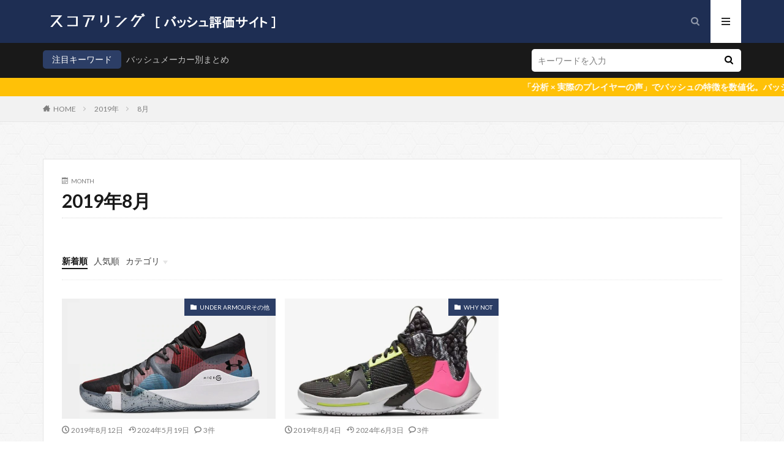

--- FILE ---
content_type: text/html; charset=utf-8
request_url: https://www.google.com/recaptcha/api2/aframe
body_size: 267
content:
<!DOCTYPE HTML><html><head><meta http-equiv="content-type" content="text/html; charset=UTF-8"></head><body><script nonce="F7HLLCuPC-IyySCmlL8g8Q">/** Anti-fraud and anti-abuse applications only. See google.com/recaptcha */ try{var clients={'sodar':'https://pagead2.googlesyndication.com/pagead/sodar?'};window.addEventListener("message",function(a){try{if(a.source===window.parent){var b=JSON.parse(a.data);var c=clients[b['id']];if(c){var d=document.createElement('img');d.src=c+b['params']+'&rc='+(localStorage.getItem("rc::a")?sessionStorage.getItem("rc::b"):"");window.document.body.appendChild(d);sessionStorage.setItem("rc::e",parseInt(sessionStorage.getItem("rc::e")||0)+1);localStorage.setItem("rc::h",'1769118412661');}}}catch(b){}});window.parent.postMessage("_grecaptcha_ready", "*");}catch(b){}</script></body></html>

--- FILE ---
content_type: text/css
request_url: http://score-ring.com/wp-content/plugins/wp-product-review/assets/css/comments.css?ver=3.7.2
body_size: 1338
content:
#wppr-slider-comment .wppr-comment-form-meta {
	float: right;
	position: relative;
	width: 100%;
	margin-bottom: 12px;
}

#wppr-slider-comment .wppr-comment-form-meta label {
	display: block;
	float: left;
	width: 80%;
	margin: 0;
	padding: 0;
	font-size: 14px;
	line-height: 2;
}

#wppr-slider-comment .wppr-comment-form-meta .meta_option_input {
	float: right;
	width: 12%;
	min-width: 0;
	height: 26px;
	margin: 0;
	padding: 5px 0 0 0;
	border: none;
	font-size: 14px;
	font-weight: bold;
	line-height: 1.5;
	text-align: center;
}

#wppr-slider-comment .wppr-comment-form-meta .wppr-comment-meta-slider {
	float: left;
	width: 100%;
	height: 7px;
	margin-top: 5px !important;
	border: none;
	background: #f3f3f3;
	box-shadow: inset 0 0 2px rgba(0, 0, 0, 0.3);
}

#wppr-slider-comment .wppr-comment-form-meta .wppr-comment-meta-slider .ui-slider-handle {
	top: -4px;
	left: 5px;
	width: 13px;
	height: 13px;
	border: none;
	border-radius: 50%;
	background: #3baeda;
}

#wppr-slider-comment .wppr-comment-form-meta .wppr-comment-meta-slider .ui-slider-handle:hover {
	box-shadow: inset 0 0 4px rgba(255, 255, 255, 0.3);
	cursor: pointer;
}

#wppr-slider-comment cite.review-info {
	color: #ddd;
	font-style: italic !important;
}

/* User Comment Grades Styles */

.user-comments-grades {
	float: right;
	width: 200px;
	margin: 0 0 20px 15px;
	padding: 10px;
	border: 1px solid #ddd;
	border-radius: 5px;
}

.user-comments-grades * {
	margin: 0 !important;
	padding: 0 !important;
}

.user-comments-grades .comment-meta-option-name {
	float: left;
	margin-bottom: 3px !important;
	color: #7d7d7d;
	font-size: 10px;
	text-transform: uppercase;
}

.user-comments-grades .comment-meta-option-grade {
	float: right;
	clear: none !important;
	font-size: 10px;
	font-weight: bold;
	text-transform: uppercase;
}

.user-comments-grades .comment-meta-option {
	margin-bottom: 10px !important;
}

.user-comments-grades .comment-meta-option:last-of-type {
	margin-bottom: 0 !important;
}

/* Comment Form Meta Options - GRADE BAR */

.comment-meta-option .comment-meta-grade-bar {
	overflow: hidden;
	width: 100%;
	height: 5px;
	border-radius: 32px;
	background: #ebedef;
	box-shadow: none;
}

.comment-meta-grade {
	height: 100%;
}

#wppr-slider-comment {
	display: block;
	width: 230px;
	margin-top: 10px;
	margin-bottom: 10px;
}

.wppr-comment-form-meta {
	width: 100% !important;
}

.cwpr_clearfix {
	clear: both !important;
}

/* Comment Form Meta Options - GRADE BAR */

#wppr-slider-comment .comment-meta-option .comment-meta-grade-bar {
	overflow: hidden;
	width: 100%;
	height: 5px;
	border-radius: 32px;
	background: #ebedef;
	box-shadow: none;
}

/*Responsiveness in comments area*/
@media (max-width: 767px) {
	.user-comments-grades {
		float: none;
		width: 100%;
		margin: 0 0 20px 0;
	}
}


#wppr-comment-rating-stars .wppr-comment-rating-star {
	width: 20%;
}
#wppr-comment-rating-stars .wppr-comment-rating-star > input { display: none; } 
#wppr-comment-rating-stars .wppr-comment-rating-star > label:before { 
	margin: 5px;
	font-size: 1.25em;
	font-family: dashicons;
	display: inline-block;
	content: "\f155";
}

#wppr-comment-rating-stars .wppr-comment-rating-star > .half:before { 
	content: "\f459";
	position: absolute;
}

#wppr-comment-rating-stars .wppr-comment-rating-star.rtl > .half:before { 
	-webkit-transform: rotateY(180deg);
	-moz-transform: rotateY(180deg);
	-o-transform: rotateY(180deg);
	-ms-transform: rotateY(180deg);
	transform: rotateY(180deg);
}

#wppr-comment-rating-stars .wppr-comment-rating-star > label { 
	color: #ddd; 
	float: right; 
}

#wppr-comment-rating-stars .wppr-comment-rating-star.rtl > label { 
	float: left;
}

/***** CSS Magic to Highlight Stars on Hover *****/

#wppr-comment-rating-stars .wppr-comment-rating-star > input:checked ~ label, /* show gold star when clicked */
#wppr-comment-rating-stars .wppr-comment-rating-star:not(:checked) > label:hover, /* hover current star */
#wppr-comment-rating-stars .wppr-comment-rating-star:not(:checked) > label:hover ~ label {
	color: #FFD700;
	cursor: pointer;
} /* hover previous stars in list */

#wppr-comment-rating-stars .wppr-comment-rating-star > input:checked + label:hover, /* hover current star when changing rating */
#wppr-comment-rating-stars .wppr-comment-rating-star > input:checked ~ label:hover,
#wppr-comment-rating-stars .wppr-comment-rating-star > label:hover ~ input:checked ~ label, /* lighten current selection */
#wppr-comment-rating-stars .wppr-comment-rating-star > input:checked ~ label:hover ~ label {
	color: #FFED85;
	cursor: pointer;
}


--- FILE ---
content_type: text/css
request_url: http://score-ring.com/wp-content/plugins/wp-product-review/assets/css/default.css?ver=3.7.2
body_size: 2324
content:
/*
	Version: 3.4.2
*/
#review-statistics {
	width: 100%;
	margin: auto;
}

#review-statistics div {
	box-sizing: border-box;
	/*
	追加
    */
	margin-top: 0em;
}

.cwp-item-price {
	float: right;
	font-size: 1.75em;
}

#review-statistics h1,
#review-statistics h2,
#review-statistics h3,
#review-statistics h4,
#review-statistics h5,
#review-statistics h6 {
	margin: 0;
	padding: 0;
	border: none;
	font-weight: normal;
}

.rev-option h3 {
	width: auto !important;
}

#review-statistics .photo-wrapup {
	width: 100%;
}

#review-statistics .sec-top {
	margin: 40px 0 20px 0;
	border-top: 1px solid #ddd;
	border-bottom: 1px solid #ddd;
}

#review-statistics .sec-top h2 {
	margin: 0;
	padding: 20px 0;
	padding-left: 20px;
	border-right: 4px solid #d8d8d8;
	border-left: 4px solid #d8d8d8;
	font-size: 1.643em;
	font-weight: normal;
	font-style: italic;
	line-height: 0;
	letter-spacing: -1px;
	text-transform: uppercase;
}

#review-statistics .sec-top h2 i {
	margin-right: 10px;
	color: #d9d9d9;
}

#review-statistics .container .edit-article {
	padding-right: 35px;
	text-align: right;
}

#review-statistics .container .edit-article a {
	padding: 5px 10px;
	border-radius: 4px;
	color: #7d7d7d;
	background: #f3f3f3;
	font-size: 12px;
	text-decoration: none;
	text-transform: uppercase;
}

#review-statistics .container .edit-article a:hover {
	background: #ddd;
}

#review-statistics .article-meta {
	margin: 20px 0 20px 0;
}

#review-statistics .icon-bar-chart:before {
	content: "\f080";
}

#review-statistics .review-wu-right .cons {
	margin-top: 15px;
}

#review-statistics .sec-top h2 i {
	margin-right: 10px;
	color: #d9d9d9;
}

#review-statistics .cwpr_clearfix:after {
	display: block;
	visibility: hidden;
	overflow: hidden;
	width: 0;
	height: 0;
	content: "\0020";
}

#review-statistics .cwpr_clearfix:after {
	clear: both;
}

#review-statistics .cwpr_clearfix {
	zoom: 1;
}

#review-statistics .cwp-review-chart {
	float: left;
	position: relative !important;
	top: 0;
	right: 0;
	border-radius: 50%;
}

#review-statistics .cwp-review-percentage span {
	display: block;
	border-radius: 50%;
	background: #fff;
	font-size: 17px;
	font-weight: 900;
}

.cwp-review-rating {
	line-height: inherit !important;
}

#review-statistics .review-wrap-up {
	margin-top: 20px;
}

#review-statistics .review-wu-bars h3,
.review-wu-bars span {
	margin: 0;
	padding: 0;
	font-size: 13px !important;
	font-style: italic;
	line-height: 2;
	text-transform: uppercase;
}

#review-statistics .review-wu-bars h3 {
	float: left;
}

#review-statistics .review-wu-bars span {
	line-height: 2;
	text-align: right;
}

#review-statistics .review-wu-bars {
	float: left;
	width: 100%;
	padding: 15px;
	border-top: 1px solid #e6e6e6;
}

#review-statistics .review-wu-bars ul {
	width: 100% !important;
	margin: 0;
	margin-left: 0 !important;
	padding-left: 0 !important;
}

#review-statistics .review-wu-bars ul li {
	display: inline-block;
	float: left;
	width: 8.2%;
	height: 6px;
	margin-right: 2%;
}

#review-statistics .rev-option.customBarIcon ul li {
	width: 28px;
	height: auto !important;
	margin: 0;
	background: none;
	font-size: 15px;
}

#review-statistics .rev-option.customBarIcon ul li i {
	font-size: 22px;
	font-style: normal !important;
	line-height: 1;
	text-align: center;
}

#review-statistics .review-wu-bars ul.wppr-custom-icon li {
	display: inline-block;
	height: auto;
	background: transparent !important;
	font-size: 22px;
	-webkit-font-smoothing: antialiased;
	text-align: center;
	text-rendering: auto;
}

#review-statistics .review-wu-bars ul li:nth-child(10) {
	margin: 0 !important;
}

#review-statistics .review-wu-bars .rev-option div > * {
	display: inline-block;
}

#review-statistics .review-wrap-up .cwpr-review-top {
	padding: 20px;
	border-top: 5px solid #3baeda;
	border-right: 1px solid #e6e6e6;
	border-left: 1px solid #e6e6e6;
}

#review-statistics .review-wrap-up .review-wu-content {
	display: table;
	width: 100%;
	border-top: 1px solid #e6e6e6;
	border-bottom: 1px solid #e6e6e6;
	border-left: 1px solid #e6e6e6;
}

#review-statistics .review-wrap-up .cwpr-review-top .cwp-item {
	margin: 0;
	padding: 0;
	font-weight: 400;
	line-height: 1;
}

#review-statistics .review-wrap-up .cwpr-review-top h2.cwp-item {
	float: left;
	width: auto !important;
	letter-spacing: 1px;
}

#review-statistics .review-wrap-up .cwpr-review-top .cwp-item-category a {
	font-weight: 500;
	font-style: italic;
	text-decoration: none;
	letter-spacing: 1px;
}

#review-statistics .review-wrap-up .cwpr-review-top .cwp-item-category a:hover {
	text-decoration: underline;
}

#review-statistics .review-wrap-up .cwpr-review-top .cwp-item-category i {
	margin-right: 5px;
	color: #e3e3e3;
}

#review-statistics .review-wrap-up .review-wu-left {
	display: table-cell;
	width: 50%;
	border-right: 1px solid #e6e6e6;
	vertical-align: top;
}

#review-statistics .review-wrap-up .review-wu-left-top {
	display: table;
	width: 100%;
}

.wppr-review-container.wppr-review-no-pros.wppr-review-no-cons #review-statistics .review-wrap-up .review-wu-left {
	width: 100%;
}

#review-statistics .review-wrap-up .review-wu-left .rev-wu-image {
	display: table-cell;
	overflow: hidden;
	width: auto;
	padding: 15px;
	border-right: 1px solid #e6e6e6;
	text-align: center;
	vertical-align: middle;
}

#review-statistics .review-wrap-up .review-wu-left .rev-wu-image a {
	display: inline-block;
}

#review-statistics .review-wrap-up .review-wu-left .rev-wu-image img {
	display: inline-block;
	width: 100%;
	height: auto;
	box-shadow: none;
}

#review-statistics .review-wrap-up .review-wu-left .review-wu-grade {
	display: table-cell;
	width: auto;
	min-width: 120px;
	max-width: 50%;
	padding: 15px;
	text-align: center;
	vertical-align: middle;
}

#review-statistics .review-wrap-up .review-wu-left .review-wu-grade-content {
	display: block;
	position: relative;
	width: 120px;
	height: 120px;
	margin: 0 auto;
}

#review-statistics .review-wrap-up .review-wu-left .review-wu-grade .cwp-review-chart {
	display: inline-block;
	float: none;
	position: relative;
	margin: 0;
}

#review-statistics .review-wrap-up .review-wu-left .review-wu-grade .cwp-review-chart .cwp-review-percentage {
	width: 150px;
}

#review-statistics .review-wrap-up .review-wu-right {
	display: table-cell;
	width: 50%;
	height: 100%;
	padding: 15px;
	border-right: 1px solid #e6e6e6;
	vertical-align: top;
}

#review-statistics .review-wrap-up .review-wu-right h2 {
	margin-bottom: 0;
	font-size: 15px;
	font-weight: 800;
	text-transform: uppercase;
}

#review-statistics .review-wrap-up .review-wu-right ul li {
	margin: 0 0 2%;
	padding-left: 0;
	font-size: 16px;
	line-height: 1;
}

#review-statistics .review-wrap-up .review-wu-right ul li:before {
	margin-right: 5px;
	content: "-";
}

.review-wu-right ul li {
	background: none !important;
}

.wppr-comment-form-meta input {
	background: none !important;
}

.rev-wu-image img {
	margin: 0 !important;
	padding: 0 !important;
	background: none !important;
}

.rev-option ul li {
	margin-top: 0 !important;
	margin-bottom: 0 !important;
	margin-left: 0 !important;
	padding-left: 0 !important;
}

#review-statistics .rev-option {
	margin-top: 10px;
}

#review-statistics .rev-option ul > li {
	font-family: dashicons;
}

#review-statistics .review-wrap-up .review-wu-right ul {
	margin-top: 10px !important;
	margin-left: 0;
	padding-left: 0 !important;
	list-style: none;
}

.review-wu-right ul li, 
.review-wu-right ol li {
	list-style: none !important;
}

.wppr-template-default #review-statistics .review-wrap-up .review-wu-content .review-wu-left .review-wu-bars .rev-option span:first-of-type {
	float: left;
}

.wppr-template-default #review-statistics .review-wrap-up .review-wu-content .review-wu-left .review-wu-bars .rev-option span:last-of-type {
	float: right;
}

.wppr-template-default.rtl #review-statistics .review-wrap-up .cwpr-review-top span:first-of-type {
	float: right;
}

.wppr-template-default.rtl #review-statistics .review-wrap-up .cwpr-review-top span:last-of-type {
	float: left;
}

.wppr-template-default.rtl #review-statistics .review-wrap-up .review-wu-content .review-wu-left .review-wu-bars .rev-option span:first-of-type {
	float: right;
}

.wppr-template-default.rtl #review-statistics .review-wrap-up .review-wu-content .review-wu-left .review-wu-bars .rev-option span:last-of-type {
	float: left;
}

.wppr-template-default.rtl .affiliate-button a span {
	margin-right: -10px;
	margin-left: auto;
	padding-right: 20px;
	padding-left: auto;
}

@media (max-width: 440px) {
	#review-statistics .review-wrap-up .review-wu-left {
		width: 100%;
	}

	#review-statistics .review-wrap-up .review-wu-right {
		width: 95%;
		padding-left: 5%;
	}

	#review-statistics .review-wrap-up .review-wu-left .review-wu-grade {
		border-right: none;
	}

	#review-statistics .review-wrap-up .review-wu-left .rev-wu-image,
	#review-statistics .review-wrap-up .review-wu-left .review-wu-grade {
		height: 130px;
	}

	#review-statistics .review-wrap-up .review-wu-left .review-wu-grade .cwp-review-chart .cwp-review-percentage {
		margin-top: 10%;
	}

	#review-statistics .review-wrap-up .review-wu-left .review-wu-grade .cwp-review-chart span {
		font-size: 30px;
	}
}

@media (max-width: 480px) {
	#review-statistics .review-wrap-up .review-wu-left .review-wu-grade {
		width: 100px;
	}

	#review-statistics .review-wrap-up .review-wu-left .review-wu-grade-content {
		width: 100px;
		height: 100px;
	}

	#review-statistics .review-wu-grade .wppr-c100 {
		font-size: 100px;
	}

	#review-statistics .review-wu-grade .wppr-c100 span {
		font-size: 28px;
		line-height: 100px;
	}
}

@media (max-width: 768px) {
	#review-statistics .review-wrap-up .review-wu-left,
	#review-statistics .review-wrap-up .review-wu-right {
		display: block;
		float: left;
		width: 100%;
	}

	#review-statistics .review-wrap-up .review-wu-right {
		border-top: 1px solid #e6e6e6;
	}
}

.cwp-review-percentage.cwp_easyPieChart canvas {
	position: absolute;
	left: 0;
}

.cwp-review-percentage.cwp_easyPieChart {
	position: relative;
	text-align: center;
}

.review-wu-grade .cwp-review-chart {
	float: none;
	position: relative;
}
